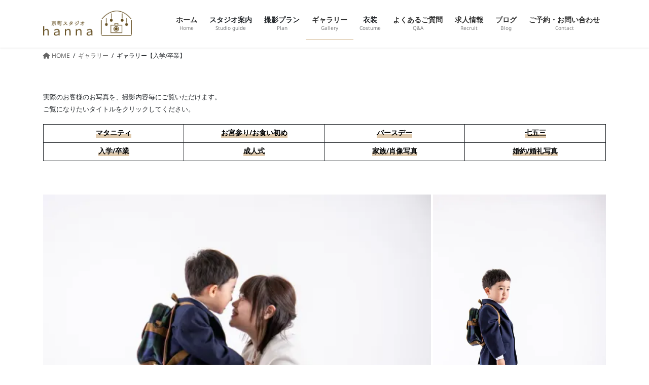

--- FILE ---
content_type: text/html; charset=UTF-8
request_url: https://hanna-family.kyoto.jp/gallery/school/
body_size: 12274
content:
<!DOCTYPE html>
<html lang="ja">
<head>
<meta charset="utf-8">
<meta http-equiv="X-UA-Compatible" content="IE=edge">
<meta name="viewport" content="width=device-width, initial-scale=1">
<title>ギャラリー【入学/卒業】 | ギャラリー | 京町スタジオhanna【ファミリー】</title>
<meta name='robots' content='max-image-preview:large' />
	<style>img:is([sizes="auto" i], [sizes^="auto," i]) { contain-intrinsic-size: 3000px 1500px }</style>
	<link href='https://fonts.gstatic.com' crossorigin rel='preconnect' />
<link rel="alternate" type="application/rss+xml" title="京町スタジオhanna【ファミリー】 &raquo; フィード" href="https://hanna-family.kyoto.jp/feed/" />
<link rel="alternate" type="application/rss+xml" title="京町スタジオhanna【ファミリー】 &raquo; コメントフィード" href="https://hanna-family.kyoto.jp/comments/feed/" />
<meta name="description" content="" /><script type="text/javascript">
/* <![CDATA[ */
window._wpemojiSettings = {"baseUrl":"https:\/\/s.w.org\/images\/core\/emoji\/16.0.1\/72x72\/","ext":".png","svgUrl":"https:\/\/s.w.org\/images\/core\/emoji\/16.0.1\/svg\/","svgExt":".svg","source":{"concatemoji":"https:\/\/hanna-family.kyoto.jp\/wp-includes\/js\/wp-emoji-release.min.js?ver=6.8.3"}};
/*! This file is auto-generated */
!function(s,n){var o,i,e;function c(e){try{var t={supportTests:e,timestamp:(new Date).valueOf()};sessionStorage.setItem(o,JSON.stringify(t))}catch(e){}}function p(e,t,n){e.clearRect(0,0,e.canvas.width,e.canvas.height),e.fillText(t,0,0);var t=new Uint32Array(e.getImageData(0,0,e.canvas.width,e.canvas.height).data),a=(e.clearRect(0,0,e.canvas.width,e.canvas.height),e.fillText(n,0,0),new Uint32Array(e.getImageData(0,0,e.canvas.width,e.canvas.height).data));return t.every(function(e,t){return e===a[t]})}function u(e,t){e.clearRect(0,0,e.canvas.width,e.canvas.height),e.fillText(t,0,0);for(var n=e.getImageData(16,16,1,1),a=0;a<n.data.length;a++)if(0!==n.data[a])return!1;return!0}function f(e,t,n,a){switch(t){case"flag":return n(e,"\ud83c\udff3\ufe0f\u200d\u26a7\ufe0f","\ud83c\udff3\ufe0f\u200b\u26a7\ufe0f")?!1:!n(e,"\ud83c\udde8\ud83c\uddf6","\ud83c\udde8\u200b\ud83c\uddf6")&&!n(e,"\ud83c\udff4\udb40\udc67\udb40\udc62\udb40\udc65\udb40\udc6e\udb40\udc67\udb40\udc7f","\ud83c\udff4\u200b\udb40\udc67\u200b\udb40\udc62\u200b\udb40\udc65\u200b\udb40\udc6e\u200b\udb40\udc67\u200b\udb40\udc7f");case"emoji":return!a(e,"\ud83e\udedf")}return!1}function g(e,t,n,a){var r="undefined"!=typeof WorkerGlobalScope&&self instanceof WorkerGlobalScope?new OffscreenCanvas(300,150):s.createElement("canvas"),o=r.getContext("2d",{willReadFrequently:!0}),i=(o.textBaseline="top",o.font="600 32px Arial",{});return e.forEach(function(e){i[e]=t(o,e,n,a)}),i}function t(e){var t=s.createElement("script");t.src=e,t.defer=!0,s.head.appendChild(t)}"undefined"!=typeof Promise&&(o="wpEmojiSettingsSupports",i=["flag","emoji"],n.supports={everything:!0,everythingExceptFlag:!0},e=new Promise(function(e){s.addEventListener("DOMContentLoaded",e,{once:!0})}),new Promise(function(t){var n=function(){try{var e=JSON.parse(sessionStorage.getItem(o));if("object"==typeof e&&"number"==typeof e.timestamp&&(new Date).valueOf()<e.timestamp+604800&&"object"==typeof e.supportTests)return e.supportTests}catch(e){}return null}();if(!n){if("undefined"!=typeof Worker&&"undefined"!=typeof OffscreenCanvas&&"undefined"!=typeof URL&&URL.createObjectURL&&"undefined"!=typeof Blob)try{var e="postMessage("+g.toString()+"("+[JSON.stringify(i),f.toString(),p.toString(),u.toString()].join(",")+"));",a=new Blob([e],{type:"text/javascript"}),r=new Worker(URL.createObjectURL(a),{name:"wpTestEmojiSupports"});return void(r.onmessage=function(e){c(n=e.data),r.terminate(),t(n)})}catch(e){}c(n=g(i,f,p,u))}t(n)}).then(function(e){for(var t in e)n.supports[t]=e[t],n.supports.everything=n.supports.everything&&n.supports[t],"flag"!==t&&(n.supports.everythingExceptFlag=n.supports.everythingExceptFlag&&n.supports[t]);n.supports.everythingExceptFlag=n.supports.everythingExceptFlag&&!n.supports.flag,n.DOMReady=!1,n.readyCallback=function(){n.DOMReady=!0}}).then(function(){return e}).then(function(){var e;n.supports.everything||(n.readyCallback(),(e=n.source||{}).concatemoji?t(e.concatemoji):e.wpemoji&&e.twemoji&&(t(e.twemoji),t(e.wpemoji)))}))}((window,document),window._wpemojiSettings);
/* ]]> */
</script>
<link rel='stylesheet' id='sbi_styles-css' href='https://hanna-family.kyoto.jp/wp-content/plugins/instagram-feed/css/sbi-styles.min.css?ver=6.6.1' type='text/css' media='all' />
<link rel='stylesheet' id='vkExUnit_common_style-css' href='https://hanna-family.kyoto.jp/wp-content/plugins/vk-all-in-one-expansion-unit/assets/css/vkExUnit_style.css?ver=9.48.1.0' type='text/css' media='all' />
<style id='vkExUnit_common_style-inline-css' type='text/css'>
:root {--ver_page_top_button_url:url(https://hanna-family.kyoto.jp/wp-content/plugins/vk-all-in-one-expansion-unit/assets/images/to-top-btn-icon.svg);}@font-face {font-weight: normal;font-style: normal;font-family: "vk_sns";src: url("https://hanna-family.kyoto.jp/wp-content/plugins/vk-all-in-one-expansion-unit/inc/sns/icons/fonts/vk_sns.eot?-bq20cj");src: url("https://hanna-family.kyoto.jp/wp-content/plugins/vk-all-in-one-expansion-unit/inc/sns/icons/fonts/vk_sns.eot?#iefix-bq20cj") format("embedded-opentype"),url("https://hanna-family.kyoto.jp/wp-content/plugins/vk-all-in-one-expansion-unit/inc/sns/icons/fonts/vk_sns.woff?-bq20cj") format("woff"),url("https://hanna-family.kyoto.jp/wp-content/plugins/vk-all-in-one-expansion-unit/inc/sns/icons/fonts/vk_sns.ttf?-bq20cj") format("truetype"),url("https://hanna-family.kyoto.jp/wp-content/plugins/vk-all-in-one-expansion-unit/inc/sns/icons/fonts/vk_sns.svg?-bq20cj#vk_sns") format("svg");}
</style>
<style id='wp-emoji-styles-inline-css' type='text/css'>

	img.wp-smiley, img.emoji {
		display: inline !important;
		border: none !important;
		box-shadow: none !important;
		height: 1em !important;
		width: 1em !important;
		margin: 0 0.07em !important;
		vertical-align: -0.1em !important;
		background: none !important;
		padding: 0 !important;
	}
</style>
<link rel='stylesheet' id='wp-block-library-css' href='https://hanna-family.kyoto.jp/wp-includes/css/dist/block-library/style.min.css?ver=6.8.3' type='text/css' media='all' />
<style id='wp-block-library-inline-css' type='text/css'>
.has-text-align-justify{text-align:justify;}
</style>
<style id='classic-theme-styles-inline-css' type='text/css'>
/*! This file is auto-generated */
.wp-block-button__link{color:#fff;background-color:#32373c;border-radius:9999px;box-shadow:none;text-decoration:none;padding:calc(.667em + 2px) calc(1.333em + 2px);font-size:1.125em}.wp-block-file__button{background:#32373c;color:#fff;text-decoration:none}
</style>
<style id='global-styles-inline-css' type='text/css'>
:root{--wp--preset--aspect-ratio--square: 1;--wp--preset--aspect-ratio--4-3: 4/3;--wp--preset--aspect-ratio--3-4: 3/4;--wp--preset--aspect-ratio--3-2: 3/2;--wp--preset--aspect-ratio--2-3: 2/3;--wp--preset--aspect-ratio--16-9: 16/9;--wp--preset--aspect-ratio--9-16: 9/16;--wp--preset--color--black: #000000;--wp--preset--color--cyan-bluish-gray: #abb8c3;--wp--preset--color--white: #ffffff;--wp--preset--color--pale-pink: #f78da7;--wp--preset--color--vivid-red: #cf2e2e;--wp--preset--color--luminous-vivid-orange: #ff6900;--wp--preset--color--luminous-vivid-amber: #fcb900;--wp--preset--color--light-green-cyan: #7bdcb5;--wp--preset--color--vivid-green-cyan: #00d084;--wp--preset--color--pale-cyan-blue: #8ed1fc;--wp--preset--color--vivid-cyan-blue: #0693e3;--wp--preset--color--vivid-purple: #9b51e0;--wp--preset--gradient--vivid-cyan-blue-to-vivid-purple: linear-gradient(135deg,rgba(6,147,227,1) 0%,rgb(155,81,224) 100%);--wp--preset--gradient--light-green-cyan-to-vivid-green-cyan: linear-gradient(135deg,rgb(122,220,180) 0%,rgb(0,208,130) 100%);--wp--preset--gradient--luminous-vivid-amber-to-luminous-vivid-orange: linear-gradient(135deg,rgba(252,185,0,1) 0%,rgba(255,105,0,1) 100%);--wp--preset--gradient--luminous-vivid-orange-to-vivid-red: linear-gradient(135deg,rgba(255,105,0,1) 0%,rgb(207,46,46) 100%);--wp--preset--gradient--very-light-gray-to-cyan-bluish-gray: linear-gradient(135deg,rgb(238,238,238) 0%,rgb(169,184,195) 100%);--wp--preset--gradient--cool-to-warm-spectrum: linear-gradient(135deg,rgb(74,234,220) 0%,rgb(151,120,209) 20%,rgb(207,42,186) 40%,rgb(238,44,130) 60%,rgb(251,105,98) 80%,rgb(254,248,76) 100%);--wp--preset--gradient--blush-light-purple: linear-gradient(135deg,rgb(255,206,236) 0%,rgb(152,150,240) 100%);--wp--preset--gradient--blush-bordeaux: linear-gradient(135deg,rgb(254,205,165) 0%,rgb(254,45,45) 50%,rgb(107,0,62) 100%);--wp--preset--gradient--luminous-dusk: linear-gradient(135deg,rgb(255,203,112) 0%,rgb(199,81,192) 50%,rgb(65,88,208) 100%);--wp--preset--gradient--pale-ocean: linear-gradient(135deg,rgb(255,245,203) 0%,rgb(182,227,212) 50%,rgb(51,167,181) 100%);--wp--preset--gradient--electric-grass: linear-gradient(135deg,rgb(202,248,128) 0%,rgb(113,206,126) 100%);--wp--preset--gradient--midnight: linear-gradient(135deg,rgb(2,3,129) 0%,rgb(40,116,252) 100%);--wp--preset--font-size--small: 13px;--wp--preset--font-size--medium: 20px;--wp--preset--font-size--large: 36px;--wp--preset--font-size--x-large: 42px;--wp--preset--spacing--20: 0.44rem;--wp--preset--spacing--30: 0.67rem;--wp--preset--spacing--40: 1rem;--wp--preset--spacing--50: 1.5rem;--wp--preset--spacing--60: 2.25rem;--wp--preset--spacing--70: 3.38rem;--wp--preset--spacing--80: 5.06rem;--wp--preset--shadow--natural: 6px 6px 9px rgba(0, 0, 0, 0.2);--wp--preset--shadow--deep: 12px 12px 50px rgba(0, 0, 0, 0.4);--wp--preset--shadow--sharp: 6px 6px 0px rgba(0, 0, 0, 0.2);--wp--preset--shadow--outlined: 6px 6px 0px -3px rgba(255, 255, 255, 1), 6px 6px rgba(0, 0, 0, 1);--wp--preset--shadow--crisp: 6px 6px 0px rgba(0, 0, 0, 1);}:where(.is-layout-flex){gap: 0.5em;}:where(.is-layout-grid){gap: 0.5em;}body .is-layout-flex{display: flex;}.is-layout-flex{flex-wrap: wrap;align-items: center;}.is-layout-flex > :is(*, div){margin: 0;}body .is-layout-grid{display: grid;}.is-layout-grid > :is(*, div){margin: 0;}:where(.wp-block-columns.is-layout-flex){gap: 2em;}:where(.wp-block-columns.is-layout-grid){gap: 2em;}:where(.wp-block-post-template.is-layout-flex){gap: 1.25em;}:where(.wp-block-post-template.is-layout-grid){gap: 1.25em;}.has-black-color{color: var(--wp--preset--color--black) !important;}.has-cyan-bluish-gray-color{color: var(--wp--preset--color--cyan-bluish-gray) !important;}.has-white-color{color: var(--wp--preset--color--white) !important;}.has-pale-pink-color{color: var(--wp--preset--color--pale-pink) !important;}.has-vivid-red-color{color: var(--wp--preset--color--vivid-red) !important;}.has-luminous-vivid-orange-color{color: var(--wp--preset--color--luminous-vivid-orange) !important;}.has-luminous-vivid-amber-color{color: var(--wp--preset--color--luminous-vivid-amber) !important;}.has-light-green-cyan-color{color: var(--wp--preset--color--light-green-cyan) !important;}.has-vivid-green-cyan-color{color: var(--wp--preset--color--vivid-green-cyan) !important;}.has-pale-cyan-blue-color{color: var(--wp--preset--color--pale-cyan-blue) !important;}.has-vivid-cyan-blue-color{color: var(--wp--preset--color--vivid-cyan-blue) !important;}.has-vivid-purple-color{color: var(--wp--preset--color--vivid-purple) !important;}.has-black-background-color{background-color: var(--wp--preset--color--black) !important;}.has-cyan-bluish-gray-background-color{background-color: var(--wp--preset--color--cyan-bluish-gray) !important;}.has-white-background-color{background-color: var(--wp--preset--color--white) !important;}.has-pale-pink-background-color{background-color: var(--wp--preset--color--pale-pink) !important;}.has-vivid-red-background-color{background-color: var(--wp--preset--color--vivid-red) !important;}.has-luminous-vivid-orange-background-color{background-color: var(--wp--preset--color--luminous-vivid-orange) !important;}.has-luminous-vivid-amber-background-color{background-color: var(--wp--preset--color--luminous-vivid-amber) !important;}.has-light-green-cyan-background-color{background-color: var(--wp--preset--color--light-green-cyan) !important;}.has-vivid-green-cyan-background-color{background-color: var(--wp--preset--color--vivid-green-cyan) !important;}.has-pale-cyan-blue-background-color{background-color: var(--wp--preset--color--pale-cyan-blue) !important;}.has-vivid-cyan-blue-background-color{background-color: var(--wp--preset--color--vivid-cyan-blue) !important;}.has-vivid-purple-background-color{background-color: var(--wp--preset--color--vivid-purple) !important;}.has-black-border-color{border-color: var(--wp--preset--color--black) !important;}.has-cyan-bluish-gray-border-color{border-color: var(--wp--preset--color--cyan-bluish-gray) !important;}.has-white-border-color{border-color: var(--wp--preset--color--white) !important;}.has-pale-pink-border-color{border-color: var(--wp--preset--color--pale-pink) !important;}.has-vivid-red-border-color{border-color: var(--wp--preset--color--vivid-red) !important;}.has-luminous-vivid-orange-border-color{border-color: var(--wp--preset--color--luminous-vivid-orange) !important;}.has-luminous-vivid-amber-border-color{border-color: var(--wp--preset--color--luminous-vivid-amber) !important;}.has-light-green-cyan-border-color{border-color: var(--wp--preset--color--light-green-cyan) !important;}.has-vivid-green-cyan-border-color{border-color: var(--wp--preset--color--vivid-green-cyan) !important;}.has-pale-cyan-blue-border-color{border-color: var(--wp--preset--color--pale-cyan-blue) !important;}.has-vivid-cyan-blue-border-color{border-color: var(--wp--preset--color--vivid-cyan-blue) !important;}.has-vivid-purple-border-color{border-color: var(--wp--preset--color--vivid-purple) !important;}.has-vivid-cyan-blue-to-vivid-purple-gradient-background{background: var(--wp--preset--gradient--vivid-cyan-blue-to-vivid-purple) !important;}.has-light-green-cyan-to-vivid-green-cyan-gradient-background{background: var(--wp--preset--gradient--light-green-cyan-to-vivid-green-cyan) !important;}.has-luminous-vivid-amber-to-luminous-vivid-orange-gradient-background{background: var(--wp--preset--gradient--luminous-vivid-amber-to-luminous-vivid-orange) !important;}.has-luminous-vivid-orange-to-vivid-red-gradient-background{background: var(--wp--preset--gradient--luminous-vivid-orange-to-vivid-red) !important;}.has-very-light-gray-to-cyan-bluish-gray-gradient-background{background: var(--wp--preset--gradient--very-light-gray-to-cyan-bluish-gray) !important;}.has-cool-to-warm-spectrum-gradient-background{background: var(--wp--preset--gradient--cool-to-warm-spectrum) !important;}.has-blush-light-purple-gradient-background{background: var(--wp--preset--gradient--blush-light-purple) !important;}.has-blush-bordeaux-gradient-background{background: var(--wp--preset--gradient--blush-bordeaux) !important;}.has-luminous-dusk-gradient-background{background: var(--wp--preset--gradient--luminous-dusk) !important;}.has-pale-ocean-gradient-background{background: var(--wp--preset--gradient--pale-ocean) !important;}.has-electric-grass-gradient-background{background: var(--wp--preset--gradient--electric-grass) !important;}.has-midnight-gradient-background{background: var(--wp--preset--gradient--midnight) !important;}.has-small-font-size{font-size: var(--wp--preset--font-size--small) !important;}.has-medium-font-size{font-size: var(--wp--preset--font-size--medium) !important;}.has-large-font-size{font-size: var(--wp--preset--font-size--large) !important;}.has-x-large-font-size{font-size: var(--wp--preset--font-size--x-large) !important;}
:where(.wp-block-post-template.is-layout-flex){gap: 1.25em;}:where(.wp-block-post-template.is-layout-grid){gap: 1.25em;}
:where(.wp-block-columns.is-layout-flex){gap: 2em;}:where(.wp-block-columns.is-layout-grid){gap: 2em;}
:root :where(.wp-block-pullquote){font-size: 1.5em;line-height: 1.6;}
</style>
<link rel='stylesheet' id='contact-form-7-css' href='https://hanna-family.kyoto.jp/wp-content/plugins/contact-form-7/includes/css/styles.css?ver=5.3.2' type='text/css' media='all' />
<link rel='stylesheet' id='contact-form-7-confirm-css' href='https://hanna-family.kyoto.jp/wp-content/plugins/contact-form-7-add-confirm/includes/css/styles.css?ver=5.1' type='text/css' media='all' />
<link rel='stylesheet' id='dashicons-css' href='https://hanna-family.kyoto.jp/wp-includes/css/dashicons.min.css?ver=6.8.3' type='text/css' media='all' />
<link rel='stylesheet' id='xo-event-calendar-css' href='https://hanna-family.kyoto.jp/wp-content/plugins/xo-event-calendar/css/xo-event-calendar.css?ver=2.2.6' type='text/css' media='all' />
<link rel='stylesheet' id='bootstrap-4-style-css' href='https://hanna-family.kyoto.jp/wp-content/themes/lightning/_g2/library/bootstrap-4/css/bootstrap.min.css?ver=4.5.0' type='text/css' media='all' />
<link rel='stylesheet' id='lightning-common-style-css' href='https://hanna-family.kyoto.jp/wp-content/themes/lightning/_g2/assets/css/common.css?ver=15.29.9' type='text/css' media='all' />
<style id='lightning-common-style-inline-css' type='text/css'>
/* vk-mobile-nav */:root {--vk-mobile-nav-menu-btn-bg-src: url("https://hanna-family.kyoto.jp/wp-content/themes/lightning/_g2/inc/vk-mobile-nav/package/images/vk-menu-btn-black.svg");--vk-mobile-nav-menu-btn-close-bg-src: url("https://hanna-family.kyoto.jp/wp-content/themes/lightning/_g2/inc/vk-mobile-nav/package/images/vk-menu-close-black.svg");--vk-menu-acc-icon-open-black-bg-src: url("https://hanna-family.kyoto.jp/wp-content/themes/lightning/_g2/inc/vk-mobile-nav/package/images/vk-menu-acc-icon-open-black.svg");--vk-menu-acc-icon-open-white-bg-src: url("https://hanna-family.kyoto.jp/wp-content/themes/lightning/_g2/inc/vk-mobile-nav/package/images/vk-menu-acc-icon-open-white.svg");--vk-menu-acc-icon-close-black-bg-src: url("https://hanna-family.kyoto.jp/wp-content/themes/lightning/_g2/inc/vk-mobile-nav/package/images/vk-menu-close-black.svg");--vk-menu-acc-icon-close-white-bg-src: url("https://hanna-family.kyoto.jp/wp-content/themes/lightning/_g2/inc/vk-mobile-nav/package/images/vk-menu-close-white.svg");}
</style>
<link rel='stylesheet' id='lightning-design-style-css' href='https://hanna-family.kyoto.jp/wp-content/themes/lightning/_g2/design-skin/origin2/css/style.css?ver=15.29.9' type='text/css' media='all' />
<style id='lightning-design-style-inline-css' type='text/css'>
:root {--color-key:#ffdead;--wp--preset--color--vk-color-primary:#ffdead;--color-key-dark:#d2b48c;}
/* ltg common custom */:root {--vk-menu-acc-btn-border-color:#333;--vk-color-primary:#ffdead;--vk-color-primary-dark:#d2b48c;--vk-color-primary-vivid:#fff4be;--color-key:#ffdead;--wp--preset--color--vk-color-primary:#ffdead;--color-key-dark:#d2b48c;}.veu_color_txt_key { color:#d2b48c ; }.veu_color_bg_key { background-color:#d2b48c ; }.veu_color_border_key { border-color:#d2b48c ; }.btn-default { border-color:#ffdead;color:#ffdead;}.btn-default:focus,.btn-default:hover { border-color:#ffdead;background-color: #ffdead; }.wp-block-search__button,.btn-primary { background-color:#ffdead;border-color:#d2b48c; }.wp-block-search__button:focus,.wp-block-search__button:hover,.btn-primary:not(:disabled):not(.disabled):active,.btn-primary:focus,.btn-primary:hover { background-color:#d2b48c;border-color:#ffdead; }.btn-outline-primary { color : #ffdead ; border-color:#ffdead; }.btn-outline-primary:not(:disabled):not(.disabled):active,.btn-outline-primary:focus,.btn-outline-primary:hover { color : #fff; background-color:#ffdead;border-color:#d2b48c; }a { color:#337ab7; }
.tagcloud a:before { font-family: "Font Awesome 5 Free";content: "\f02b";font-weight: bold; }
.media .media-body .media-heading a:hover { color:#ffdead; }@media (min-width: 768px){.gMenu > li:before,.gMenu > li.menu-item-has-children::after { border-bottom-color:#d2b48c }.gMenu li li { background-color:#d2b48c }.gMenu li li a:hover { background-color:#ffdead; }} /* @media (min-width: 768px) */.page-header { background-color:#ffdead; }h2,.mainSection-title { border-top-color:#ffdead; }h3:after,.subSection-title:after { border-bottom-color:#ffdead; }ul.page-numbers li span.page-numbers.current,.page-link dl .post-page-numbers.current { background-color:#ffdead; }.pager li > a { border-color:#ffdead;color:#ffdead;}.pager li > a:hover { background-color:#ffdead;color:#fff;}.siteFooter { border-top-color:#ffdead; }dt { border-left-color:#ffdead; }:root {--g_nav_main_acc_icon_open_url:url(https://hanna-family.kyoto.jp/wp-content/themes/lightning/_g2/inc/vk-mobile-nav/package/images/vk-menu-acc-icon-open-black.svg);--g_nav_main_acc_icon_close_url: url(https://hanna-family.kyoto.jp/wp-content/themes/lightning/_g2/inc/vk-mobile-nav/package/images/vk-menu-close-black.svg);--g_nav_sub_acc_icon_open_url: url(https://hanna-family.kyoto.jp/wp-content/themes/lightning/_g2/inc/vk-mobile-nav/package/images/vk-menu-acc-icon-open-white.svg);--g_nav_sub_acc_icon_close_url: url(https://hanna-family.kyoto.jp/wp-content/themes/lightning/_g2/inc/vk-mobile-nav/package/images/vk-menu-close-white.svg);}
</style>
<link rel='stylesheet' id='vk-blocks-build-css-css' href='https://hanna-family.kyoto.jp/wp-content/plugins/vk-blocks/inc/vk-blocks/build/block-build.css?ver=0.56.3' type='text/css' media='all' />
<style id='vk-blocks-build-css-inline-css' type='text/css'>
:root {--vk_flow-arrow: url(https://hanna-family.kyoto.jp/wp-content/plugins/vk-blocks/inc/vk-blocks/images/arrow_bottom.svg);--vk_image-mask-wave01: url(https://hanna-family.kyoto.jp/wp-content/plugins/vk-blocks/inc/vk-blocks/images/wave01.svg);--vk_image-mask-wave02: url(https://hanna-family.kyoto.jp/wp-content/plugins/vk-blocks/inc/vk-blocks/images/wave02.svg);--vk_image-mask-wave03: url(https://hanna-family.kyoto.jp/wp-content/plugins/vk-blocks/inc/vk-blocks/images/wave03.svg);--vk_image-mask-wave04: url(https://hanna-family.kyoto.jp/wp-content/plugins/vk-blocks/inc/vk-blocks/images/wave04.svg);}

	:root {

		--vk-balloon-border-width:1px;

		--vk-balloon-speech-offset:-12px;
	}
	
</style>
<link rel='stylesheet' id='lightning-theme-style-css' href='https://hanna-family.kyoto.jp/wp-content/themes/lightning/style.css?ver=15.29.9' type='text/css' media='all' />
<link rel='stylesheet' id='vk-font-awesome-css' href='https://hanna-family.kyoto.jp/wp-content/themes/lightning/vendor/vektor-inc/font-awesome-versions/src/versions/6/css/all.min.css?ver=6.4.2' type='text/css' media='all' />
<link rel='stylesheet' id='fancybox-css' href='https://hanna-family.kyoto.jp/wp-content/plugins/easy-fancybox/css/jquery.fancybox.min.css?ver=1.3.24' type='text/css' media='screen' />
<link rel='stylesheet' id='cf7cf-style-css' href='https://hanna-family.kyoto.jp/wp-content/plugins/cf7-conditional-fields/style.css?ver=1.9.14' type='text/css' media='all' />
<link rel='stylesheet' id='jetpack_css-css' href='https://hanna-family.kyoto.jp/wp-content/plugins/jetpack/css/jetpack.css?ver=9.1.3' type='text/css' media='all' />
<!--n2css--><script type="text/javascript" src="https://hanna-family.kyoto.jp/wp-includes/js/jquery/jquery.min.js?ver=3.7.1" id="jquery-core-js"></script>
<script type="text/javascript" src="https://hanna-family.kyoto.jp/wp-includes/js/jquery/jquery-migrate.min.js?ver=3.4.1" id="jquery-migrate-js"></script>
<script type="text/javascript" id="xo-event-calendar-ajax-js-extra">
/* <![CDATA[ */
var xo_event_calendar_object = {"ajax_url":"https:\/\/hanna-family.kyoto.jp\/wp-admin\/admin-ajax.php","action":"xo_event_calendar_month"};
/* ]]> */
</script>
<script type="text/javascript" src="https://hanna-family.kyoto.jp/wp-content/plugins/xo-event-calendar/js/ajax.js?ver=2.2.6" id="xo-event-calendar-ajax-js"></script>
<link rel="https://api.w.org/" href="https://hanna-family.kyoto.jp/wp-json/" /><link rel="alternate" title="JSON" type="application/json" href="https://hanna-family.kyoto.jp/wp-json/wp/v2/pages/10150" /><link rel="EditURI" type="application/rsd+xml" title="RSD" href="https://hanna-family.kyoto.jp/xmlrpc.php?rsd" />
<meta name="generator" content="WordPress 6.8.3" />
<link rel="canonical" href="https://hanna-family.kyoto.jp/gallery/school/" />
<link rel='shortlink' href='https://hanna-family.kyoto.jp/?p=10150' />
<link rel="alternate" title="oEmbed (JSON)" type="application/json+oembed" href="https://hanna-family.kyoto.jp/wp-json/oembed/1.0/embed?url=https%3A%2F%2Fhanna-family.kyoto.jp%2Fgallery%2Fschool%2F" />
<link rel="alternate" title="oEmbed (XML)" type="text/xml+oembed" href="https://hanna-family.kyoto.jp/wp-json/oembed/1.0/embed?url=https%3A%2F%2Fhanna-family.kyoto.jp%2Fgallery%2Fschool%2F&#038;format=xml" />
<style type='text/css'>img#wpstats{display:none}</style><style id="lightning-color-custom-for-plugins" type="text/css">/* ltg theme common */.color_key_bg,.color_key_bg_hover:hover{background-color: #ffdead;}.color_key_txt,.color_key_txt_hover:hover{color: #ffdead;}.color_key_border,.color_key_border_hover:hover{border-color: #ffdead;}.color_key_dark_bg,.color_key_dark_bg_hover:hover{background-color: #d2b48c;}.color_key_dark_txt,.color_key_dark_txt_hover:hover{color: #d2b48c;}.color_key_dark_border,.color_key_dark_border_hover:hover{border-color: #d2b48c;}</style><link rel="icon" href="https://hanna-family.kyoto.jp/wp-content/uploads/2020/10/cropped-family-2-32x32.jpg" sizes="32x32" />
<link rel="icon" href="https://hanna-family.kyoto.jp/wp-content/uploads/2020/10/cropped-family-2-192x192.jpg" sizes="192x192" />
<link rel="apple-touch-icon" href="https://hanna-family.kyoto.jp/wp-content/uploads/2020/10/cropped-family-2-180x180.jpg" />
<meta name="msapplication-TileImage" content="https://hanna-family.kyoto.jp/wp-content/uploads/2020/10/cropped-family-2-270x270.jpg" />
		<style type="text/css" id="wp-custom-css">
			.slide a>picture>img, .slide img, .slide picture>img{
 height: 600px;
 width:1900px;
 object-fit: cover;
}
.label {
  border-radius: 3px;
	color: #fff;
  display: inline-block;
  padding: 2px 4px;
  font-size: 14px;
  font-weight: bold;
  line-height: 14px;
  text-shadow: 0 -1px 0 rgba(0,0,0,0.25);
  white-space: nowrap;
  vertical-align: baseline;
}
.label-important{
  background-color: #b94a48;
}
/* フッターのコピーライトを非表示にする */
footer .copySection p:nth-child(2) {
display:none !important;
}

/*スマホ横並び維持*/
.ath-colfix{
flex-wrap:nowrap;
}
@media (max-width: 599px){
.ath-colfix .wp-block-column:not(:first-child) {
    margin-left: 5px;
}
}		</style>
		<style type="text/css">/* VK CSS Customize *//* パンくずリスト下の線を非表示にする */.breadSection{border-bottom: 0px solid ;}/* End VK CSS Customize */</style>
				<!-- Fonts Plugin CSS - https://fontsplugin.com/ -->
	<style>
		/* Cached: January 20, 2026 at 6:11pm */
/* khmer */
@font-face {
  font-family: 'Nokora';
  font-style: normal;
  font-weight: 100;
  font-display: swap;
  src: url(https://fonts.gstatic.com/s/nokora/v34/hYkIPuwgTubzaWxgNzAOkvY.woff2) format('woff2');
  unicode-range: U+1780-17FF, U+19E0-19FF, U+200C-200D, U+25CC;
}
/* latin */
@font-face {
  font-family: 'Nokora';
  font-style: normal;
  font-weight: 100;
  font-display: swap;
  src: url(https://fonts.gstatic.com/s/nokora/v34/hYkIPuwgTubzaWxgPDAO.woff2) format('woff2');
  unicode-range: U+0000-00FF, U+0131, U+0152-0153, U+02BB-02BC, U+02C6, U+02DA, U+02DC, U+0304, U+0308, U+0329, U+2000-206F, U+20AC, U+2122, U+2191, U+2193, U+2212, U+2215, U+FEFF, U+FFFD;
}
/* khmer */
@font-face {
  font-family: 'Nokora';
  font-style: normal;
  font-weight: 300;
  font-display: swap;
  src: url(https://fonts.gstatic.com/s/nokora/v34/hYkIPuwgTubzaWxgNzAOkvY.woff2) format('woff2');
  unicode-range: U+1780-17FF, U+19E0-19FF, U+200C-200D, U+25CC;
}
/* latin */
@font-face {
  font-family: 'Nokora';
  font-style: normal;
  font-weight: 300;
  font-display: swap;
  src: url(https://fonts.gstatic.com/s/nokora/v34/hYkIPuwgTubzaWxgPDAO.woff2) format('woff2');
  unicode-range: U+0000-00FF, U+0131, U+0152-0153, U+02BB-02BC, U+02C6, U+02DA, U+02DC, U+0304, U+0308, U+0329, U+2000-206F, U+20AC, U+2122, U+2191, U+2193, U+2212, U+2215, U+FEFF, U+FFFD;
}
/* khmer */
@font-face {
  font-family: 'Nokora';
  font-style: normal;
  font-weight: 400;
  font-display: swap;
  src: url(https://fonts.gstatic.com/s/nokora/v34/hYkIPuwgTubzaWxgNzAOkvY.woff2) format('woff2');
  unicode-range: U+1780-17FF, U+19E0-19FF, U+200C-200D, U+25CC;
}
/* latin */
@font-face {
  font-family: 'Nokora';
  font-style: normal;
  font-weight: 400;
  font-display: swap;
  src: url(https://fonts.gstatic.com/s/nokora/v34/hYkIPuwgTubzaWxgPDAO.woff2) format('woff2');
  unicode-range: U+0000-00FF, U+0131, U+0152-0153, U+02BB-02BC, U+02C6, U+02DA, U+02DC, U+0304, U+0308, U+0329, U+2000-206F, U+20AC, U+2122, U+2191, U+2193, U+2212, U+2215, U+FEFF, U+FFFD;
}
/* khmer */
@font-face {
  font-family: 'Nokora';
  font-style: normal;
  font-weight: 700;
  font-display: swap;
  src: url(https://fonts.gstatic.com/s/nokora/v34/hYkIPuwgTubzaWxgNzAOkvY.woff2) format('woff2');
  unicode-range: U+1780-17FF, U+19E0-19FF, U+200C-200D, U+25CC;
}
/* latin */
@font-face {
  font-family: 'Nokora';
  font-style: normal;
  font-weight: 700;
  font-display: swap;
  src: url(https://fonts.gstatic.com/s/nokora/v34/hYkIPuwgTubzaWxgPDAO.woff2) format('woff2');
  unicode-range: U+0000-00FF, U+0131, U+0152-0153, U+02BB-02BC, U+02C6, U+02DA, U+02DC, U+0304, U+0308, U+0329, U+2000-206F, U+20AC, U+2122, U+2191, U+2193, U+2212, U+2215, U+FEFF, U+FFFD;
}
/* khmer */
@font-face {
  font-family: 'Nokora';
  font-style: normal;
  font-weight: 900;
  font-display: swap;
  src: url(https://fonts.gstatic.com/s/nokora/v34/hYkIPuwgTubzaWxgNzAOkvY.woff2) format('woff2');
  unicode-range: U+1780-17FF, U+19E0-19FF, U+200C-200D, U+25CC;
}
/* latin */
@font-face {
  font-family: 'Nokora';
  font-style: normal;
  font-weight: 900;
  font-display: swap;
  src: url(https://fonts.gstatic.com/s/nokora/v34/hYkIPuwgTubzaWxgPDAO.woff2) format('woff2');
  unicode-range: U+0000-00FF, U+0131, U+0152-0153, U+02BB-02BC, U+02C6, U+02DA, U+02DC, U+0304, U+0308, U+0329, U+2000-206F, U+20AC, U+2122, U+2191, U+2193, U+2212, U+2215, U+FEFF, U+FFFD;
}

:root {
--font-base: Nokora;
--font-headings: Nokora;
--font-input: Nokora;
}
body, #content, .entry-content, .post-content, .page-content, .post-excerpt, .entry-summary, .entry-excerpt, .widget-area, .widget, .sidebar, #sidebar, footer, .footer, #footer, .site-footer {
font-family: "Nokora";
 }
#site-title, .site-title, #site-title a, .site-title a, .entry-title, .entry-title a, h1, h2, h3, h4, h5, h6, .widget-title, .elementor-heading-title {
font-family: "Nokora";
 }
button, .button, input, select, textarea, .wp-block-button, .wp-block-button__link {
font-family: "Nokora";
 }
	</style>
	<!-- Fonts Plugin CSS -->
	
</head>
<body class="wp-singular page-template-default page page-id-10150 page-child parent-pageid-734 wp-theme-lightning post-name-school post-type-page fa_v6_css bootstrap4 device-pc">
<a class="skip-link screen-reader-text" href="#main">コンテンツへスキップ</a>
<a class="skip-link screen-reader-text" href="#vk-mobile-nav">ナビゲーションに移動</a>
<header class="siteHeader">
		<div class="container siteHeadContainer">
		<div class="navbar-header">
						<p class="navbar-brand siteHeader_logo">
			<a href="https://hanna-family.kyoto.jp/">
				<span><img src="https://hanna-family.kyoto.jp/wp-content/uploads/2020/09/hannaファミリー_ロゴ_HP.png" alt="京町スタジオhanna【ファミリー】" /></span>
			</a>
			</p>
					</div>

					<div id="gMenu_outer" class="gMenu_outer">
				<nav class="menu-%e3%83%a1%e3%82%a4%e3%83%b3%e3%83%a1%e3%83%8b%e3%83%a5%e3%83%bc-container"><ul id="menu-%e3%83%a1%e3%82%a4%e3%83%b3%e3%83%a1%e3%83%8b%e3%83%a5%e3%83%bc" class="menu gMenu vk-menu-acc"><li id="menu-item-3962" class="menu-item menu-item-type-post_type menu-item-object-page menu-item-home"><a href="https://hanna-family.kyoto.jp/"><strong class="gMenu_name">ホーム</strong><span class="gMenu_description">Home</span></a></li>
<li id="menu-item-2016" class="menu-item menu-item-type-custom menu-item-object-custom menu-item-has-children"><a><strong class="gMenu_name">スタジオ案内</strong><span class="gMenu_description">Studio guide</span></a>
<ul class="sub-menu">
	<li id="menu-item-2017" class="menu-item menu-item-type-post_type menu-item-object-page"><a href="https://hanna-family.kyoto.jp/studioguide/aboutus/">hannaとは</a></li>
	<li id="menu-item-2043" class="menu-item menu-item-type-post_type menu-item-object-page"><a href="https://hanna-family.kyoto.jp/studioguide/access/">アクセス</a></li>
	<li id="menu-item-10526" class="menu-item menu-item-type-post_type menu-item-object-page"><a href="https://hanna-family.kyoto.jp/studioguide/schedule/">ご予約から商品のお届けまで</a></li>
	<li id="menu-item-10531" class="menu-item menu-item-type-post_type menu-item-object-page"><a href="https://hanna-family.kyoto.jp/studioguide/shootingplace/">撮影ブース紹介</a></li>
	<li id="menu-item-2018" class="menu-item menu-item-type-post_type menu-item-object-page"><a href="https://hanna-family.kyoto.jp/studioguide/product/">商品紹介</a></li>
</ul>
</li>
<li id="menu-item-1058" class="menu-item menu-item-type-custom menu-item-object-custom menu-item-has-children"><a><strong class="gMenu_name">撮影プラン</strong><span class="gMenu_description">Plan</span></a>
<ul class="sub-menu">
	<li id="menu-item-1994" class="menu-item menu-item-type-post_type menu-item-object-page"><a href="https://hanna-family.kyoto.jp/plan/maternity/">マタニティ</a></li>
	<li id="menu-item-10099" class="menu-item menu-item-type-post_type menu-item-object-page"><a href="https://hanna-family.kyoto.jp/plan/baby/">お宮参り/お食い初め</a></li>
	<li id="menu-item-10100" class="menu-item menu-item-type-post_type menu-item-object-page"><a href="https://hanna-family.kyoto.jp/plan/bd/">バースデー</a></li>
	<li id="menu-item-10338" class="menu-item menu-item-type-post_type menu-item-object-page"><a href="https://hanna-family.kyoto.jp/plan/753ceremony/">七五三</a></li>
	<li id="menu-item-10101" class="menu-item menu-item-type-post_type menu-item-object-page"><a href="https://hanna-family.kyoto.jp/plan/school/">入学/卒業</a></li>
	<li id="menu-item-2026" class="menu-item menu-item-type-post_type menu-item-object-page"><a href="https://hanna-family.kyoto.jp/plan/20ceremony/">成人式</a></li>
	<li id="menu-item-2027" class="menu-item menu-item-type-post_type menu-item-object-page"><a href="https://hanna-family.kyoto.jp/plan/familyphoto/">家族/肖像写真</a></li>
	<li id="menu-item-10102" class="menu-item menu-item-type-post_type menu-item-object-page"><a href="https://hanna-family.kyoto.jp/plan/engagement/">婚約/婚礼写真</a></li>
</ul>
</li>
<li id="menu-item-2032" class="menu-item menu-item-type-post_type menu-item-object-page current-page-ancestor"><a href="https://hanna-family.kyoto.jp/gallery/"><strong class="gMenu_name">ギャラリー</strong><span class="gMenu_description">Gallery</span></a></li>
<li id="menu-item-2583" class="menu-item menu-item-type-custom menu-item-object-custom menu-item-has-children"><a><strong class="gMenu_name">衣装</strong><span class="gMenu_description">Costume</span></a>
<ul class="sub-menu">
	<li id="menu-item-2584" class="menu-item menu-item-type-post_type menu-item-object-page"><a href="https://hanna-family.kyoto.jp/costume/kimono/">和装</a></li>
	<li id="menu-item-2585" class="menu-item menu-item-type-post_type menu-item-object-page"><a href="https://hanna-family.kyoto.jp/costume/dress/">洋装</a></li>
	<li id="menu-item-2918" class="menu-item menu-item-type-post_type menu-item-object-page"><a href="https://hanna-family.kyoto.jp/costume/otona/">訪問着</a></li>
</ul>
</li>
<li id="menu-item-10529" class="menu-item menu-item-type-post_type menu-item-object-page"><a href="https://hanna-family.kyoto.jp/qa/"><strong class="gMenu_name">よくあるご質問</strong><span class="gMenu_description">Q&#038;A</span></a></li>
<li id="menu-item-9199" class="menu-item menu-item-type-post_type menu-item-object-page"><a href="https://hanna-family.kyoto.jp/recruit/"><strong class="gMenu_name">求人情報</strong><span class="gMenu_description">Recruit</span></a></li>
<li id="menu-item-10638" class="menu-item menu-item-type-custom menu-item-object-custom"><a href="https://hanna-family.kyoto.jp/category/blog/"><strong class="gMenu_name">ブログ</strong><span class="gMenu_description">Blog</span></a></li>
<li id="menu-item-1343" class="menu-item menu-item-type-post_type menu-item-object-page"><a href="https://hanna-family.kyoto.jp/contact/"><strong class="gMenu_name">ご予約・お問い合わせ</strong><span class="gMenu_description">Contact</span></a></li>
</ul></nav>			</div>
			</div>
	</header>



<!-- [ .breadSection ] --><div class="section breadSection"><div class="container"><div class="row"><ol class="breadcrumb" itemscope itemtype="https://schema.org/BreadcrumbList"><li id="panHome" itemprop="itemListElement" itemscope itemtype="http://schema.org/ListItem"><a itemprop="item" href="https://hanna-family.kyoto.jp/"><span itemprop="name"><i class="fa fa-home"></i> HOME</span></a><meta itemprop="position" content="1" /></li><li itemprop="itemListElement" itemscope itemtype="http://schema.org/ListItem"><a itemprop="item" href="https://hanna-family.kyoto.jp/gallery/"><span itemprop="name">ギャラリー</span></a><meta itemprop="position" content="2" /></li><li><span>ギャラリー【入学/卒業】</span><meta itemprop="position" content="3" /></li></ol></div></div></div><!-- [ /.breadSection ] -->

<div class="section siteContent">
<div class="container">
<div class="row">

	<div class="col mainSection mainSection-col-one" id="main" role="main">
				<article id="post-10150" class="entry entry-full post-10150 page type-page status-publish hentry">

	
	
	
	<div class="entry-body">
				
<div class="wp-block-group"><div class="wp-block-group__inner-container is-layout-flow wp-block-group-is-layout-flow">
<p class="has-small-font-size">実際のお客様のお写真を、撮影内容毎にご覧いただけます。<br>ご覧になりたいタイトルをクリックしてください。</p>



<figure class="wp-block-table"><table class="has-fixed-layout"><tbody><tr><td class="has-text-align-center" data-align="center"><strong><span data-color="#d2b48c" style="background: linear-gradient(transparent 60%,rgba(210, 180, 140, 0.7) 0);" class="vk_highlighter"><a href="/gallery/maternity/" style="color:#000000">マタニティ</a></span></strong></td><td class="has-text-align-center" data-align="center"><strong><span data-color="#d2b48c" style="background: linear-gradient(transparent 60%,rgba(210, 180, 140, 0.7) 0);" class="vk_highlighter"><a href="/gallery/baby/" style="color:#000000">お宮参り/お食い初め</a></span></strong></td><td class="has-text-align-center" data-align="center"><strong><span data-color="#d2b48c" style="background: linear-gradient(transparent 60%,rgba(210, 180, 140, 0.7) 0);" class="vk_highlighter"><a href="/gallery/bd/" style="color:#000000">バースデー</a></span></strong></td><td class="has-text-align-center" data-align="center"><strong><span data-color="#d2b48c" style="background: linear-gradient(transparent 60%,rgba(210, 180, 140, 0.7) 0);" class="vk_highlighter"><a href="/gallery/753ceremony/" style="color:#000000">七五三</a></span></strong></td></tr><tr><td class="has-text-align-center" data-align="center"><strong><span data-color="#d2b48c" style="background: linear-gradient(transparent 60%,rgba(210, 180, 140, 0.7) 0);" class="vk_highlighter"><a href="/gallery/school/" style="color:#000000">入学/卒業</a></span></strong></td><td class="has-text-align-center" data-align="center"><strong><span data-color="#d2b48c" style="background: linear-gradient(transparent 60%,rgba(210, 180, 140, 0.7) 0);" class="vk_highlighter"><a href="/gallery/20ceremony/" style="color:#000000">成人式</a></span></strong></td><td class="has-text-align-center" data-align="center"><strong><span data-color="#d2b48c" style="background: linear-gradient(transparent 60%,rgba(210, 180, 140, 0.7) 0);" class="vk_highlighter"><a href="/gallery/familyphoto/" style="color:#000000">家族/肖像写真</a></span></strong></td><td class="has-text-align-center" data-align="center"><strong><span data-color="#d2b48c" style="background: linear-gradient(transparent 60%,rgba(210, 180, 140, 0.7) 0);" class="vk_highlighter"><a href="/gallery/engagement/" style="color:#000000">婚約/婚礼写真</a></span></strong></td></tr></tbody></table></figure>
</div></div>



<div style="height:50px" aria-hidden="true" class="wp-block-spacer"></div>



<div class="wp-block-jetpack-tiled-gallery aligncenter is-style-rectangular"><div class="tiled-gallery__gallery"><div class="tiled-gallery__row"><div class="tiled-gallery__col" style="flex-basis:69.18352811209955%"><figure class="tiled-gallery__item"><a href="https://i0.wp.com/hanna-family.kyoto.jp/wp-content/uploads/2023/12/gallery_school_23.03.24_T-38.jpg?ssl=1"><img decoding="async" srcset="https://i0.wp.com/hanna-family.kyoto.jp/wp-content/uploads/2023/12/gallery_school_23.03.24_T-38.jpg?strip=info&#038;w=530&#038;ssl=1 530w" alt="" data-height="530" data-id="10033" data-link="https://hanna-family.kyoto.jp/gallery_school_23-03-24_t-38/" data-url="https://hanna-family.kyoto.jp/wp-content/uploads/2023/12/gallery_school_23.03.24_T-38.jpg" data-width="795" src="https://i0.wp.com/hanna-family.kyoto.jp/wp-content/uploads/2023/12/gallery_school_23.03.24_T-38.jpg?ssl=1" layout="responsive"/></a></figure></div><div class="tiled-gallery__col" style="flex-basis:30.81647188790046%"><figure class="tiled-gallery__item"><a href="https://i1.wp.com/hanna-family.kyoto.jp/wp-content/uploads/2023/12/gallery_school_23.03.24_T-43.jpg?ssl=1"><img decoding="async" srcset="https://i1.wp.com/hanna-family.kyoto.jp/wp-content/uploads/2023/12/gallery_school_23.03.24_T-43.jpg?strip=info&#038;w=600&#038;ssl=1 600w,https://i1.wp.com/hanna-family.kyoto.jp/wp-content/uploads/2023/12/gallery_school_23.03.24_T-43.jpg?strip=info&#038;w=795&#038;ssl=1 795w" alt="" data-height="795" data-id="10034" data-link="https://hanna-family.kyoto.jp/gallery_school_23-03-24_t-43/" data-url="https://hanna-family.kyoto.jp/wp-content/uploads/2023/12/gallery_school_23.03.24_T-43.jpg" data-width="530" src="https://i1.wp.com/hanna-family.kyoto.jp/wp-content/uploads/2023/12/gallery_school_23.03.24_T-43.jpg?ssl=1" layout="responsive"/></a></figure></div></div><div class="tiled-gallery__row"><div class="tiled-gallery__col" style="flex-basis:33.333333333333336%"><figure class="tiled-gallery__item"><a href="https://i1.wp.com/hanna-family.kyoto.jp/wp-content/uploads/2023/12/gallery_school_23.03.24_T-3.jpg?ssl=1"><img decoding="async" srcset="https://i1.wp.com/hanna-family.kyoto.jp/wp-content/uploads/2023/12/gallery_school_23.03.24_T-3.jpg?strip=info&#038;w=600&#038;ssl=1 600w,https://i1.wp.com/hanna-family.kyoto.jp/wp-content/uploads/2023/12/gallery_school_23.03.24_T-3.jpg?strip=info&#038;w=795&#038;ssl=1 795w" alt="" data-height="795" data-id="10035" data-link="https://hanna-family.kyoto.jp/gallery_school_23-03-24_t-3/" data-url="https://hanna-family.kyoto.jp/wp-content/uploads/2023/12/gallery_school_23.03.24_T-3.jpg" data-width="530" src="https://i1.wp.com/hanna-family.kyoto.jp/wp-content/uploads/2023/12/gallery_school_23.03.24_T-3.jpg?ssl=1" layout="responsive"/></a></figure></div><div class="tiled-gallery__col" style="flex-basis:33.333333333333336%"><figure class="tiled-gallery__item"><a href="https://i0.wp.com/hanna-family.kyoto.jp/wp-content/uploads/2023/12/gallery_school_23.03.24_T-10.jpg?ssl=1"><img decoding="async" srcset="https://i0.wp.com/hanna-family.kyoto.jp/wp-content/uploads/2023/12/gallery_school_23.03.24_T-10.jpg?strip=info&#038;w=600&#038;ssl=1 600w,https://i0.wp.com/hanna-family.kyoto.jp/wp-content/uploads/2023/12/gallery_school_23.03.24_T-10.jpg?strip=info&#038;w=795&#038;ssl=1 795w" alt="" data-height="795" data-id="10036" data-link="https://hanna-family.kyoto.jp/gallery_school_23-03-24_t-10/" data-url="https://hanna-family.kyoto.jp/wp-content/uploads/2023/12/gallery_school_23.03.24_T-10.jpg" data-width="530" src="https://i0.wp.com/hanna-family.kyoto.jp/wp-content/uploads/2023/12/gallery_school_23.03.24_T-10.jpg?ssl=1" layout="responsive"/></a></figure></div><div class="tiled-gallery__col" style="flex-basis:33.333333333333336%"><figure class="tiled-gallery__item"><a href="https://i0.wp.com/hanna-family.kyoto.jp/wp-content/uploads/2023/12/gallery_school_23.03.24_T-11.jpg?ssl=1"><img decoding="async" srcset="https://i0.wp.com/hanna-family.kyoto.jp/wp-content/uploads/2023/12/gallery_school_23.03.24_T-11.jpg?strip=info&#038;w=600&#038;ssl=1 600w,https://i0.wp.com/hanna-family.kyoto.jp/wp-content/uploads/2023/12/gallery_school_23.03.24_T-11.jpg?strip=info&#038;w=795&#038;ssl=1 795w" alt="" data-height="795" data-id="10037" data-link="https://hanna-family.kyoto.jp/gallery_school_23-03-24_t-11/" data-url="https://hanna-family.kyoto.jp/wp-content/uploads/2023/12/gallery_school_23.03.24_T-11.jpg" data-width="530" src="https://i0.wp.com/hanna-family.kyoto.jp/wp-content/uploads/2023/12/gallery_school_23.03.24_T-11.jpg?ssl=1" layout="responsive"/></a></figure></div></div></div></div>



<div style="height:100px" aria-hidden="true" class="wp-block-spacer"></div>
			</div>

	
	
	
	
			
	
		
		
		
		
	
	
</article><!-- [ /#post-10150 ] -->
			</div><!-- [ /.mainSection ] -->

	

</div><!-- [ /.row ] -->
</div><!-- [ /.container ] -->
</div><!-- [ /.siteContent ] -->



<footer class="section siteFooter">
					<div class="container sectionBox footerWidget">
			<div class="row">
				<div class="col-md-4"><aside class="widget widget_text" id="text-3">			<div class="textwidget"><p><center><img loading="lazy" decoding="async" class="alignnone wp-image-3354" src="https://hanna-family.kyoto.jp/wp-content/uploads/2020/09/hannaファミリー_ロゴ_HP.png" alt="" width="202" height="58" srcset="https://hanna-family.kyoto.jp/wp-content/uploads/2020/09/hannaファミリー_ロゴ_HP.png 1457w, https://hanna-family.kyoto.jp/wp-content/uploads/2020/09/hannaファミリー_ロゴ_HP-300x86.png 300w, https://hanna-family.kyoto.jp/wp-content/uploads/2020/09/hannaファミリー_ロゴ_HP-1024x293.png 1024w, https://hanna-family.kyoto.jp/wp-content/uploads/2020/09/hannaファミリー_ロゴ_HP-768x220.png 768w" sizes="auto, (max-width: 202px) 100vw, 202px" /></p>
<p>京都市中京区室町通二条下ル蛸薬師町284番地</p>
<p>TEL：075-708-7533<br />
FAX：075-708-7531</p>
<p>営業時間：午前9時～午後6時<br />
定休日：毎週火曜日・水曜日<br />
</center></p>
</div>
		</aside></div><div class="col-md-4"><aside class="widget widget_vkexunit_button" id="vkexunit_button-4">		<div class="veu_button">
			<a class="btn btn-block btn-primary" href="https://hanna-family.kyoto.jp/contact/">
			<span class="button_mainText">

			<i class="fas fa-desktop font_icon"></i>webでのお問い合わせはこちら
			</span>
							<span class="veu_caption button_subText">問い合わせフォームに移動します</span>
						</a>
		</div>
			</aside>	<aside class="widget widget_vkexunit_button" id="vkexunit_button-2">		<div class="veu_button">
			<a class="btn btn-block btn-primary" href="tel:0120791415">
			<span class="button_mainText">

			<i class="fas fa-phone-volume font_icon"></i>お電話でのお問い合わせはこちら
			</span>
							<span class="veu_caption button_subText">フリーダイヤルでお繋ぎします</span>
						</a>
		</div>
			</aside>	<aside class="widget widget_vkexunit_button" id="vkexunit_button-3">		<div class="veu_button">
			<a class="btn btn-block btn-primary" href="mailto:hanna@dstyle-jp.com">
			<span class="button_mainText">

			<i class="fas fa-envelope font_icon"></i>メールでのお問い合わせはこちら
			</span>
							<span class="veu_caption button_subText">メールアプリを起動します</span>
						</a>
		</div>
			</aside>	</div><div class="col-md-4"></div>			</div>
		</div>
	
	
	<div class="container sectionBox copySection text-center">
			<p>Copyright &copy; 京町スタジオhanna【ファミリー】 All Rights Reserved.</p><p>Powered by <a href="https://wordpress.org/">WordPress</a> with <a href="https://lightning.nagoya/ja/" target="_blank" title="無料 WordPress テーマ Lightning"> Lightning Theme</a> &amp; <a href="https://ex-unit.nagoya/ja/" target="_blank">VK All in One Expansion Unit</a> by <a href="https://www.vektor-inc.co.jp/" target="_blank">Vektor,Inc.</a> technology.</p>	</div>
</footer>
<div id="vk-mobile-nav-menu-btn" class="vk-mobile-nav-menu-btn">MENU</div><div class="vk-mobile-nav vk-mobile-nav-drop-in" id="vk-mobile-nav"><nav class="vk-mobile-nav-menu-outer" role="navigation"><ul id="menu-%e3%83%a1%e3%82%a4%e3%83%b3%e3%83%a1%e3%83%8b%e3%83%a5%e3%83%bc-1" class="vk-menu-acc menu"><li id="menu-item-3962" class="menu-item menu-item-type-post_type menu-item-object-page menu-item-home menu-item-3962"><a href="https://hanna-family.kyoto.jp/">ホーム</a></li>
<li id="menu-item-2016" class="menu-item menu-item-type-custom menu-item-object-custom menu-item-has-children menu-item-2016"><a>スタジオ案内</a>
<ul class="sub-menu">
	<li id="menu-item-2017" class="menu-item menu-item-type-post_type menu-item-object-page menu-item-2017"><a href="https://hanna-family.kyoto.jp/studioguide/aboutus/">hannaとは</a></li>
	<li id="menu-item-2043" class="menu-item menu-item-type-post_type menu-item-object-page menu-item-2043"><a href="https://hanna-family.kyoto.jp/studioguide/access/">アクセス</a></li>
	<li id="menu-item-10526" class="menu-item menu-item-type-post_type menu-item-object-page menu-item-10526"><a href="https://hanna-family.kyoto.jp/studioguide/schedule/">ご予約から商品のお届けまで</a></li>
	<li id="menu-item-10531" class="menu-item menu-item-type-post_type menu-item-object-page menu-item-10531"><a href="https://hanna-family.kyoto.jp/studioguide/shootingplace/">撮影ブース紹介</a></li>
	<li id="menu-item-2018" class="menu-item menu-item-type-post_type menu-item-object-page menu-item-2018"><a href="https://hanna-family.kyoto.jp/studioguide/product/">商品紹介</a></li>
</ul>
</li>
<li id="menu-item-1058" class="menu-item menu-item-type-custom menu-item-object-custom menu-item-has-children menu-item-1058"><a>撮影プラン</a>
<ul class="sub-menu">
	<li id="menu-item-1994" class="menu-item menu-item-type-post_type menu-item-object-page menu-item-1994"><a href="https://hanna-family.kyoto.jp/plan/maternity/">マタニティ</a></li>
	<li id="menu-item-10099" class="menu-item menu-item-type-post_type menu-item-object-page menu-item-10099"><a href="https://hanna-family.kyoto.jp/plan/baby/">お宮参り/お食い初め</a></li>
	<li id="menu-item-10100" class="menu-item menu-item-type-post_type menu-item-object-page menu-item-10100"><a href="https://hanna-family.kyoto.jp/plan/bd/">バースデー</a></li>
	<li id="menu-item-10338" class="menu-item menu-item-type-post_type menu-item-object-page menu-item-10338"><a href="https://hanna-family.kyoto.jp/plan/753ceremony/">七五三</a></li>
	<li id="menu-item-10101" class="menu-item menu-item-type-post_type menu-item-object-page menu-item-10101"><a href="https://hanna-family.kyoto.jp/plan/school/">入学/卒業</a></li>
	<li id="menu-item-2026" class="menu-item menu-item-type-post_type menu-item-object-page menu-item-2026"><a href="https://hanna-family.kyoto.jp/plan/20ceremony/">成人式</a></li>
	<li id="menu-item-2027" class="menu-item menu-item-type-post_type menu-item-object-page menu-item-2027"><a href="https://hanna-family.kyoto.jp/plan/familyphoto/">家族/肖像写真</a></li>
	<li id="menu-item-10102" class="menu-item menu-item-type-post_type menu-item-object-page menu-item-10102"><a href="https://hanna-family.kyoto.jp/plan/engagement/">婚約/婚礼写真</a></li>
</ul>
</li>
<li id="menu-item-2032" class="menu-item menu-item-type-post_type menu-item-object-page current-page-ancestor menu-item-2032"><a href="https://hanna-family.kyoto.jp/gallery/">ギャラリー</a></li>
<li id="menu-item-2583" class="menu-item menu-item-type-custom menu-item-object-custom menu-item-has-children menu-item-2583"><a>衣装</a>
<ul class="sub-menu">
	<li id="menu-item-2584" class="menu-item menu-item-type-post_type menu-item-object-page menu-item-2584"><a href="https://hanna-family.kyoto.jp/costume/kimono/">和装</a></li>
	<li id="menu-item-2585" class="menu-item menu-item-type-post_type menu-item-object-page menu-item-2585"><a href="https://hanna-family.kyoto.jp/costume/dress/">洋装</a></li>
	<li id="menu-item-2918" class="menu-item menu-item-type-post_type menu-item-object-page menu-item-2918"><a href="https://hanna-family.kyoto.jp/costume/otona/">訪問着</a></li>
</ul>
</li>
<li id="menu-item-10529" class="menu-item menu-item-type-post_type menu-item-object-page menu-item-10529"><a href="https://hanna-family.kyoto.jp/qa/">よくあるご質問</a></li>
<li id="menu-item-9199" class="menu-item menu-item-type-post_type menu-item-object-page menu-item-9199"><a href="https://hanna-family.kyoto.jp/recruit/">求人情報</a></li>
<li id="menu-item-10638" class="menu-item menu-item-type-custom menu-item-object-custom menu-item-10638"><a href="https://hanna-family.kyoto.jp/category/blog/">ブログ</a></li>
<li id="menu-item-1343" class="menu-item menu-item-type-post_type menu-item-object-page menu-item-1343"><a href="https://hanna-family.kyoto.jp/contact/">ご予約・お問い合わせ</a></li>
</ul></nav></div><script type="speculationrules">
{"prefetch":[{"source":"document","where":{"and":[{"href_matches":"\/*"},{"not":{"href_matches":["\/wp-*.php","\/wp-admin\/*","\/wp-content\/uploads\/*","\/wp-content\/*","\/wp-content\/plugins\/*","\/wp-content\/themes\/lightning\/*","\/wp-content\/themes\/lightning\/_g2\/*","\/*\\?(.+)"]}},{"not":{"selector_matches":"a[rel~=\"nofollow\"]"}},{"not":{"selector_matches":".no-prefetch, .no-prefetch a"}}]},"eagerness":"conservative"}]}
</script>
<a href="#top" id="page_top" class="page_top_btn">PAGE TOP</a><!-- Instagram Feed JS -->
<script type="text/javascript">
var sbiajaxurl = "https://hanna-family.kyoto.jp/wp-admin/admin-ajax.php";
</script>
<link rel='stylesheet' id='jetpack-block-tiled-gallery-css' href='https://hanna-family.kyoto.jp/wp-content/plugins/jetpack/_inc/blocks/tiled-gallery/view.css?ver=9.1.3' type='text/css' media='all' />
<script type="text/javascript" id="contact-form-7-js-extra">
/* <![CDATA[ */
var wpcf7 = {"apiSettings":{"root":"https:\/\/hanna-family.kyoto.jp\/wp-json\/contact-form-7\/v1","namespace":"contact-form-7\/v1"}};
/* ]]> */
</script>
<script type="text/javascript" src="https://hanna-family.kyoto.jp/wp-content/plugins/contact-form-7/includes/js/scripts.js?ver=5.3.2" id="contact-form-7-js"></script>
<script type="text/javascript" src="https://hanna-family.kyoto.jp/wp-includes/js/jquery/jquery.form.min.js?ver=4.3.0" id="jquery-form-js"></script>
<script type="text/javascript" src="https://hanna-family.kyoto.jp/wp-content/plugins/contact-form-7-add-confirm/includes/js/scripts.js?ver=5.1" id="contact-form-7-confirm-js"></script>
<script type="text/javascript" src="https://hanna-family.kyoto.jp/wp-content/themes/lightning/_g2/library/bootstrap-4/js/bootstrap.min.js?ver=4.5.0" id="bootstrap-4-js-js"></script>
<script type="text/javascript" id="lightning-js-js-extra">
/* <![CDATA[ */
var lightningOpt = {"header_scrool":"1"};
/* ]]> */
</script>
<script type="text/javascript" src="https://hanna-family.kyoto.jp/wp-content/themes/lightning/_g2/assets/js/lightning.min.js?ver=15.29.9" id="lightning-js-js"></script>
<script type="text/javascript" src="https://hanna-family.kyoto.jp/wp-content/plugins/easy-fancybox/js/jquery.fancybox.min.js?ver=1.3.24" id="jquery-fancybox-js"></script>
<script type="text/javascript" id="jquery-fancybox-js-after">
/* <![CDATA[ */
var fb_timeout, fb_opts={'overlayShow':true,'hideOnOverlayClick':true,'showCloseButton':true,'margin':20,'centerOnScroll':false,'enableEscapeButton':true,'autoScale':true };
if(typeof easy_fancybox_handler==='undefined'){
var easy_fancybox_handler=function(){
jQuery('.nofancybox,a.wp-block-file__button,a.pin-it-button,a[href*="pinterest.com/pin/create"],a[href*="facebook.com/share"],a[href*="twitter.com/share"]').addClass('nolightbox');
/* IMG */
var fb_IMG_select='a[href*=".jpg"]:not(.nolightbox,li.nolightbox>a),area[href*=".jpg"]:not(.nolightbox),a[href*=".jpeg"]:not(.nolightbox,li.nolightbox>a),area[href*=".jpeg"]:not(.nolightbox),a[href*=".png"]:not(.nolightbox,li.nolightbox>a),area[href*=".png"]:not(.nolightbox),a[href*=".webp"]:not(.nolightbox,li.nolightbox>a),area[href*=".webp"]:not(.nolightbox)';
jQuery(fb_IMG_select).addClass('fancybox image');
var fb_IMG_sections=jQuery('.gallery,.wp-block-gallery,.tiled-gallery,.wp-block-jetpack-tiled-gallery');
fb_IMG_sections.each(function(){jQuery(this).find(fb_IMG_select).attr('rel','gallery-'+fb_IMG_sections.index(this));});
jQuery('a.fancybox,area.fancybox,li.fancybox a').each(function(){jQuery(this).fancybox(jQuery.extend({},fb_opts,{'transitionIn':'elastic','easingIn':'easeOutBack','transitionOut':'elastic','easingOut':'easeInBack','opacity':false,'hideOnContentClick':false,'titleShow':false,'titlePosition':'over','titleFromAlt':false,'showNavArrows':true,'enableKeyboardNav':true,'cyclic':false}))});};
jQuery('a.fancybox-close').on('click',function(e){e.preventDefault();jQuery.fancybox.close()});
};
var easy_fancybox_auto=function(){setTimeout(function(){jQuery('#fancybox-auto').trigger('click')},1000);};
jQuery(easy_fancybox_handler);jQuery(document).on('post-load',easy_fancybox_handler);
jQuery(easy_fancybox_auto);
/* ]]> */
</script>
<script type="text/javascript" src="https://hanna-family.kyoto.jp/wp-content/plugins/easy-fancybox/js/jquery.easing.min.js?ver=1.4.1" id="jquery-easing-js"></script>
<script type="text/javascript" id="wpcf7cf-scripts-js-extra">
/* <![CDATA[ */
var wpcf7cf_global_settings = {"ajaxurl":"https:\/\/hanna-family.kyoto.jp\/wp-admin\/admin-ajax.php"};
/* ]]> */
</script>
<script type="text/javascript" src="https://hanna-family.kyoto.jp/wp-content/plugins/cf7-conditional-fields/js/scripts.js?ver=1.9.14" id="wpcf7cf-scripts-js"></script>
<script type="text/javascript" id="vkExUnit_master-js-js-extra">
/* <![CDATA[ */
var vkExOpt = {"ajax_url":"https:\/\/hanna-family.kyoto.jp\/wp-admin\/admin-ajax.php","enable_smooth_scroll":"1"};
/* ]]> */
</script>
<script type="text/javascript" src="https://hanna-family.kyoto.jp/wp-content/plugins/vk-all-in-one-expansion-unit/assets/js/all.min.js?ver=9.48.1.0" id="vkExUnit_master-js-js"></script>
<script type="text/javascript" src="https://hanna-family.kyoto.jp/wp-includes/js/dist/vendor/wp-polyfill.min.js?ver=3.15.0" id="wp-polyfill-js"></script>
<script type="text/javascript" src="https://hanna-family.kyoto.jp/wp-includes/js/dist/dom-ready.min.js?ver=f77871ff7694fffea381" id="wp-dom-ready-js"></script>
<script type="text/javascript" id="jetpack-block-tiled-gallery-js-extra">
/* <![CDATA[ */
var Jetpack_Block_Assets_Base_Url = "https:\/\/hanna-family.kyoto.jp\/wp-content\/plugins\/jetpack\/_inc\/blocks\/";
/* ]]> */
</script>
<script type="text/javascript" src="https://hanna-family.kyoto.jp/wp-content/plugins/jetpack/_inc/blocks/tiled-gallery/view.js?ver=9.1.3" id="jetpack-block-tiled-gallery-js"></script>
<script type='text/javascript' src='https://stats.wp.com/e-202604.js' async='async' defer='defer'></script>
<script type='text/javascript'>
	_stq = window._stq || [];
	_stq.push([ 'view', {v:'ext',j:'1:9.1.3',blog:'180185128',post:'10150',tz:'9',srv:'hanna-family.kyoto.jp'} ]);
	_stq.push([ 'clickTrackerInit', '180185128', '10150' ]);
</script>
</body>
</html>


--- FILE ---
content_type: application/javascript
request_url: https://hanna-family.kyoto.jp/wp-content/plugins/jetpack/_inc/blocks/tiled-gallery/view.js?ver=9.1.3
body_size: 4187
content:
!function(t,e){for(var n in e)t[n]=e[n]}(window,function(t){var e={};function n(r){if(e[r])return e[r].exports;var i=e[r]={i:r,l:!1,exports:{}};return t[r].call(i.exports,i,i.exports,n),i.l=!0,i.exports}return n.m=t,n.c=e,n.d=function(t,e,r){n.o(t,e)||Object.defineProperty(t,e,{enumerable:!0,get:r})},n.r=function(t){"undefined"!=typeof Symbol&&Symbol.toStringTag&&Object.defineProperty(t,Symbol.toStringTag,{value:"Module"}),Object.defineProperty(t,"__esModule",{value:!0})},n.t=function(t,e){if(1&e&&(t=n(t)),8&e)return t;if(4&e&&"object"==typeof t&&t&&t.__esModule)return t;var r=Object.create(null);if(n.r(r),Object.defineProperty(r,"default",{enumerable:!0,value:t}),2&e&&"string"!=typeof t)for(var i in t)n.d(r,i,function(e){return t[e]}.bind(null,i));return r},n.n=function(t){var e=t&&t.__esModule?function(){return t.default}:function(){return t};return n.d(e,"a",e),e},n.o=function(t,e){return Object.prototype.hasOwnProperty.call(t,e)},n.p="",n(n.s=437)}({27:function(t,e,n){"use strict";n.d(e,"a",(function(){return r})),n.d(e,"b",(function(){return i})),n.d(e,"h",(function(){return o})),n.d(e,"i",(function(){return u})),n.d(e,"j",(function(){return c})),n.d(e,"c",(function(){return a})),n.d(e,"d",(function(){return s})),n.d(e,"e",(function(){return f})),n.d(e,"f",(function(){return h})),n.d(e,"g",(function(){return l}));var r=["image"],i=4,o=20,u=20,c=2e3,a="circle",s="columns",f="rectangular",h="square",l=[{isDefault:!0,name:f},{name:a},{name:h},{name:s}]},437:function(t,e,n){n(54),t.exports=n(438)},438:function(t,e,n){"use strict";n.r(e);var r=n(55),i=n.n(r),o=(n(439),n(62)),u=n(93);function c(t){c.pendingRaf&&cancelAnimationFrame(c.pendingRaf),c.pendingRaf=requestAnimationFrame((function(){c.pendingRaf=null;var e=!0,n=!1,r=void 0;try{for(var i,o=function(){var t=i.value,e=t.contentRect.width;Array.from(t.target.querySelectorAll(".tiled-gallery__row")).forEach((function(t){return Object(u.b)(t,e)}))},a=t[Symbol.iterator]();!(e=(i=a.next()).done);e=!0)o()}catch(s){n=!0,r=s}finally{try{e||null==a.return||a.return()}finally{if(n)throw r}}}))}"undefined"!=typeof window&&i()((function(){var t=Array.from(document.querySelectorAll(".wp-block-jetpack-tiled-gallery.is-style-rectangular > .tiled-gallery__gallery,.wp-block-jetpack-tiled-gallery.is-style-columns > .tiled-gallery__gallery"));if(0!==t.length){var e=new o.a(c);t.forEach((function(t){"true"!==t.getAttribute("data-jetpack-block-initialized")&&(e.observe(t),t.setAttribute("data-jetpack-block-initialized","true"))}))}}))},439:function(t,e,n){},50:function(t,e,n){"object"==typeof window&&window.Jetpack_Block_Assets_Base_Url&&(n.p=window.Jetpack_Block_Assets_Base_Url)},54:function(t,e,n){"use strict";n.r(e);n(50)},55:function(t,e){!function(){t.exports=this.wp.domReady}()},62:function(t,e,n){"use strict";var r=function(){if("undefined"!=typeof Map)return Map;function t(t,e){var n=-1;return t.some((function(t,r){return t[0]===e&&(n=r,!0)})),n}return function(){function e(){this.__entries__=[]}return Object.defineProperty(e.prototype,"size",{get:function(){return this.__entries__.length},enumerable:!0,configurable:!0}),e.prototype.get=function(e){var n=t(this.__entries__,e),r=this.__entries__[n];return r&&r[1]},e.prototype.set=function(e,n){var r=t(this.__entries__,e);~r?this.__entries__[r][1]=n:this.__entries__.push([e,n])},e.prototype.delete=function(e){var n=this.__entries__,r=t(n,e);~r&&n.splice(r,1)},e.prototype.has=function(e){return!!~t(this.__entries__,e)},e.prototype.clear=function(){this.__entries__.splice(0)},e.prototype.forEach=function(t,e){void 0===e&&(e=null);for(var n=0,r=this.__entries__;n<r.length;n++){var i=r[n];t.call(e,i[1],i[0])}},e}()}(),i="undefined"!=typeof window&&"undefined"!=typeof document&&window.document===document,o="undefined"!=typeof window&&window.Math===Math?window:"undefined"!=typeof self&&self.Math===Math?self:"undefined"!=typeof window&&window.Math===Math?window:Function("return this")(),u="function"==typeof requestAnimationFrame?requestAnimationFrame.bind(o):function(t){return setTimeout((function(){return t(Date.now())}),1e3/60)};var c=["top","right","bottom","left","width","height","size","weight"],a="undefined"!=typeof MutationObserver,s=function(){function t(){this.connected_=!1,this.mutationEventsAdded_=!1,this.mutationsObserver_=null,this.observers_=[],this.onTransitionEnd_=this.onTransitionEnd_.bind(this),this.refresh=function(t,e){var n=!1,r=!1,i=0;function o(){n&&(n=!1,t()),r&&a()}function c(){u(o)}function a(){var t=Date.now();if(n){if(t-i<2)return;r=!0}else n=!0,r=!1,setTimeout(c,e);i=t}return a}(this.refresh.bind(this),20)}return t.prototype.addObserver=function(t){~this.observers_.indexOf(t)||this.observers_.push(t),this.connected_||this.connect_()},t.prototype.removeObserver=function(t){var e=this.observers_,n=e.indexOf(t);~n&&e.splice(n,1),!e.length&&this.connected_&&this.disconnect_()},t.prototype.refresh=function(){this.updateObservers_()&&this.refresh()},t.prototype.updateObservers_=function(){var t=this.observers_.filter((function(t){return t.gatherActive(),t.hasActive()}));return t.forEach((function(t){return t.broadcastActive()})),t.length>0},t.prototype.connect_=function(){i&&!this.connected_&&(document.addEventListener("transitionend",this.onTransitionEnd_),window.addEventListener("resize",this.refresh),a?(this.mutationsObserver_=new MutationObserver(this.refresh),this.mutationsObserver_.observe(document,{attributes:!0,childList:!0,characterData:!0,subtree:!0})):(document.addEventListener("DOMSubtreeModified",this.refresh),this.mutationEventsAdded_=!0),this.connected_=!0)},t.prototype.disconnect_=function(){i&&this.connected_&&(document.removeEventListener("transitionend",this.onTransitionEnd_),window.removeEventListener("resize",this.refresh),this.mutationsObserver_&&this.mutationsObserver_.disconnect(),this.mutationEventsAdded_&&document.removeEventListener("DOMSubtreeModified",this.refresh),this.mutationsObserver_=null,this.mutationEventsAdded_=!1,this.connected_=!1)},t.prototype.onTransitionEnd_=function(t){var e=t.propertyName,n=void 0===e?"":e;c.some((function(t){return!!~n.indexOf(t)}))&&this.refresh()},t.getInstance=function(){return this.instance_||(this.instance_=new t),this.instance_},t.instance_=null,t}(),f=function(t,e){for(var n=0,r=Object.keys(e);n<r.length;n++){var i=r[n];Object.defineProperty(t,i,{value:e[i],enumerable:!1,writable:!1,configurable:!0})}return t},h=function(t){return t&&t.ownerDocument&&t.ownerDocument.defaultView||o},l=y(0,0,0,0);function d(t){return parseFloat(t)||0}function p(t){for(var e=[],n=1;n<arguments.length;n++)e[n-1]=arguments[n];return e.reduce((function(e,n){return e+d(t["border-"+n+"-width"])}),0)}function v(t){var e=t.clientWidth,n=t.clientHeight;if(!e&&!n)return l;var r=h(t).getComputedStyle(t),i=function(t){for(var e={},n=0,r=["top","right","bottom","left"];n<r.length;n++){var i=r[n],o=t["padding-"+i];e[i]=d(o)}return e}(r),o=i.left+i.right,u=i.top+i.bottom,c=d(r.width),a=d(r.height);if("border-box"===r.boxSizing&&(Math.round(c+o)!==e&&(c-=p(r,"left","right")+o),Math.round(a+u)!==n&&(a-=p(r,"top","bottom")+u)),!function(t){return t===h(t).document.documentElement}(t)){var s=Math.round(c+o)-e,f=Math.round(a+u)-n;1!==Math.abs(s)&&(c-=s),1!==Math.abs(f)&&(a-=f)}return y(i.left,i.top,c,a)}var _="undefined"!=typeof SVGGraphicsElement?function(t){return t instanceof h(t).SVGGraphicsElement}:function(t){return t instanceof h(t).SVGElement&&"function"==typeof t.getBBox};function b(t){return i?_(t)?function(t){var e=t.getBBox();return y(0,0,e.width,e.height)}(t):v(t):l}function y(t,e,n,r){return{x:t,y:e,width:n,height:r}}var m=function(){function t(t){this.broadcastWidth=0,this.broadcastHeight=0,this.contentRect_=y(0,0,0,0),this.target=t}return t.prototype.isActive=function(){var t=b(this.target);return this.contentRect_=t,t.width!==this.broadcastWidth||t.height!==this.broadcastHeight},t.prototype.broadcastRect=function(){var t=this.contentRect_;return this.broadcastWidth=t.width,this.broadcastHeight=t.height,t},t}(),g=function(t,e){var n,r,i,o,u,c,a,s=(r=(n=e).x,i=n.y,o=n.width,u=n.height,c="undefined"!=typeof DOMRectReadOnly?DOMRectReadOnly:Object,a=Object.create(c.prototype),f(a,{x:r,y:i,width:o,height:u,top:i,right:r+o,bottom:u+i,left:r}),a);f(this,{target:t,contentRect:s})},w=function(){function t(t,e,n){if(this.activeObservations_=[],this.observations_=new r,"function"!=typeof t)throw new TypeError("The callback provided as parameter 1 is not a function.");this.callback_=t,this.controller_=e,this.callbackCtx_=n}return t.prototype.observe=function(t){if(!arguments.length)throw new TypeError("1 argument required, but only 0 present.");if("undefined"!=typeof Element&&Element instanceof Object){if(!(t instanceof h(t).Element))throw new TypeError('parameter 1 is not of type "Element".');var e=this.observations_;e.has(t)||(e.set(t,new m(t)),this.controller_.addObserver(this),this.controller_.refresh())}},t.prototype.unobserve=function(t){if(!arguments.length)throw new TypeError("1 argument required, but only 0 present.");if("undefined"!=typeof Element&&Element instanceof Object){if(!(t instanceof h(t).Element))throw new TypeError('parameter 1 is not of type "Element".');var e=this.observations_;e.has(t)&&(e.delete(t),e.size||this.controller_.removeObserver(this))}},t.prototype.disconnect=function(){this.clearActive(),this.observations_.clear(),this.controller_.removeObserver(this)},t.prototype.gatherActive=function(){var t=this;this.clearActive(),this.observations_.forEach((function(e){e.isActive()&&t.activeObservations_.push(e)}))},t.prototype.broadcastActive=function(){if(this.hasActive()){var t=this.callbackCtx_,e=this.activeObservations_.map((function(t){return new g(t.target,t.broadcastRect())}));this.callback_.call(t,e,t),this.clearActive()}},t.prototype.clearActive=function(){this.activeObservations_.splice(0)},t.prototype.hasActive=function(){return this.activeObservations_.length>0},t}(),O="undefined"!=typeof WeakMap?new WeakMap:new r,E=function t(e){if(!(this instanceof t))throw new TypeError("Cannot call a class as a function.");if(!arguments.length)throw new TypeError("1 argument required, but only 0 present.");var n=s.getInstance(),r=new w(e,n,this);O.set(this,r)};["observe","unobserve","disconnect"].forEach((function(t){E.prototype[t]=function(){var e;return(e=O.get(this))[t].apply(e,arguments)}}));var A=void 0!==o.ResizeObserver?o.ResizeObserver:E;e.a=A},71:function(t,e){t.exports=function(t,e){(null==e||e>t.length)&&(e=t.length);for(var n=0,r=new Array(e);n<e;n++)r[n]=t[n];return r}},73:function(t,e,n){var r=n(71);t.exports=function(t,e){if(t){if("string"==typeof t)return r(t,e);var n=Object.prototype.toString.call(t).slice(8,-1);return"Object"===n&&t.constructor&&(n=t.constructor.name),"Map"===n||"Set"===n?Array.from(n):"Arguments"===n||/^(?:Ui|I)nt(?:8|16|32)(?:Clamped)?Array$/.test(n)?r(t,e):void 0}}},8:function(t,e,n){var r=n(94),i=n(95),o=n(73),u=n(96);t.exports=function(t,e){return r(t)||i(t,e)||o(t,e)||u()}},93:function(t,e,n){"use strict";n.d(e,"b",(function(){return c})),n.d(e,"a",(function(){return a}));var r=n(8),i=n.n(r),o=n(27);function u(t,e){var n=(e-t.reduce((function(t,e){return t+e}),0))/t.length;return t.map((function(t){return t+n}))}function c(t,e){return function(t,e,n){var r=i()(e,2),c=r[0],a=r[1],d=1/c*(n-o.b*(t.childElementCount-1)-a);return function(t,e){var n=e.rawHeight,r=e.rowWidth,i=s(t),c=i.map((function(t){return(n-o.b*(t.childElementCount-1))*h(t)[0]})),a=u(c,r);return i.forEach((function(t,e){var r=c[e],i=a[e];!function(t,e){var n=e.colHeight,r=e.width,i=e.rawWidth,o=u(f(t).map((function(t){return i/l(t)})),n);Array.from(t.children).forEach((function(t,e){var n=o[e];t.setAttribute("style","height:".concat(n,"px;width:").concat(r,"px;"))}))}(t,{colHeight:n-o.b*(t.childElementCount-1),width:i,rawWidth:r})})),a.map((function(t){return t/r*100}))}(t,{rawHeight:d,rowWidth:n-o.b*(t.childElementCount-1)})}(t,function(t){return s(t).map(h).reduce((function(t,e){var n=i()(t,2),r=n[0],o=n[1],u=i()(e,2);return[r+u[0],o+u[1]]}),[0,0])}(t),e)}function a(t){return Array.from(t.querySelectorAll(".tiled-gallery__row"))}function s(t){return Array.from(t.querySelectorAll(".tiled-gallery__col"))}function f(t){return Array.from(t.querySelectorAll(".tiled-gallery__item > img, .tiled-gallery__item > a > img"))}function h(t){var e=f(t),n=e.length,r=1/e.map(l).reduce((function(t,e){return t+1/e}),0);return[r,r*n||1]}function l(t){var e=parseInt(t.dataset.width,10),n=parseInt(t.dataset.height,10);return e&&!Number.isNaN(e)&&n&&!Number.isNaN(n)?e/n:1}},94:function(t,e){t.exports=function(t){if(Array.isArray(t))return t}},95:function(t,e){t.exports=function(t,e){if("undefined"!=typeof Symbol&&Symbol.iterator in Object(t)){var n=[],r=!0,i=!1,o=void 0;try{for(var u,c=t[Symbol.iterator]();!(r=(u=c.next()).done)&&(n.push(u.value),!e||n.length!==e);r=!0);}catch(a){i=!0,o=a}finally{try{r||null==c.return||c.return()}finally{if(i)throw o}}return n}}},96:function(t,e){t.exports=function(){throw new TypeError("Invalid attempt to destructure non-iterable instance.\nIn order to be iterable, non-array objects must have a [Symbol.iterator]() method.")}}}));